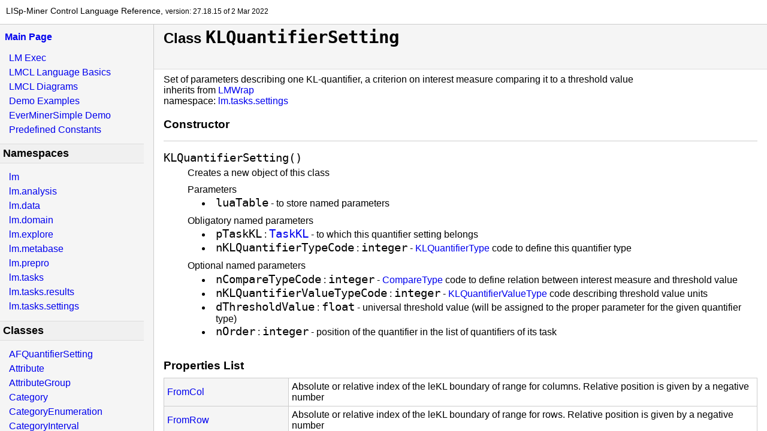

--- FILE ---
content_type: text/html
request_url: https://lispminer.vse.cz/lmcl/KLQuantifierSetting.html
body_size: 26698
content:
<!DOCTYPE html>
<html lang="en">
<head>
<meta charset=UTF-8"/>
<title>
KLQuantifierSetting
-- LISp-Miner Control Language Reference</title>
<link rel="stylesheet" href="css/lmcl.css" type="text/css" />
</head>

<body>

<div id="main_title">

LISp-Miner Control Language Reference,
<span class="version">
version: 27.18.15 of 2 Mar 2022
</span>

</div>	<!-- main_title -->

<div id="navigation">

<h2><a href="index.html">Main Page</a></h2>
<ul>
<li><a href="lmexec.html">LM Exec</a></li>
<li><a href="lmcl.html">LMCL Language Basics</a></li>
<li><a href="lmom.html">LMCL Diagrams</a></li>
<li><a href="examples.html">Demo Examples</a></li>
<li><a href="everminersimple.html">EverMinerSimple Demo</a></li>
<li><a href="codes.html">Predefined Constants</a></li>
</ul>

<!-- Namespaces -->

<h1>Namespaces</h1>
<ul>
<li><a href="lm.html">lm</a></li>
<li><a href="lm.analysis.html">lm.analysis</a></li>
<li><a href="lm.data.html">lm.data</a></li>
<li><a href="lm.domain.html">lm.domain</a></li>
<li><a href="lm.explore.html">lm.explore</a></li>
<li><a href="lm.metabase.html">lm.metabase</a></li>
<li><a href="lm.prepro.html">lm.prepro</a></li>
<li><a href="lm.tasks.html">lm.tasks</a></li>
<li><a href="lm.tasks.results.html">lm.tasks.results</a></li>
<li><a href="lm.tasks.settings.html">lm.tasks.settings</a></li>
</ul>

<!-- Classes -->

<h1>Classes</h1>
<ul>
<li><a href="AFQuantifierSetting.html">AFQuantifierSetting</a></li>
<li><a href="Attribute.html">Attribute</a></li>
<li><a href="AttributeGroup.html">AttributeGroup</a></li>
<li><a href="Category.html">Category</a></li>
<li><a href="CategoryEnumeration.html">CategoryEnumeration</a></li>
<li><a href="CategoryInterval.html">CategoryInterval</a></li>
<li><a href="CFAttributeSetting.html">CFAttributeSetting</a></li>
<li><a href="CFPartialGroupSetting.html">CFPartialGroupSetting</a></li>
<li><a href="CFQuantifierSetting.html">CFQuantifierSetting</a></li>
<li><a href="DataColumn.html">DataColumn</a></li>
<li><a href="DataTable.html">DataTable</a></li>
<li><a href="DFQuantifierSetting.html">DFQuantifierSetting</a></li>
<li><a href="ETAttributeSetting.html">ETAttributeSetting</a></li>
<li><a href="ETPartialGroupSetting.html">ETPartialGroupSetting</a></li>
<li><a href="FTLiteral.html">FTLiteral</a></li>
<li><a href="FTLiteralSetting.html">FTLiteralSetting</a></li>
<li><a href="FTPartialCedent.html">FTPartialCedent</a></li>
<li><a href="FTPartialCedentSetting.html">FTPartialCedentSetting</a></li>
<li><a href="FTQuantifierSetting.html">FTQuantifierSetting</a></li>
<li><a href="FTWholeCedentSetting.html">FTWholeCedentSetting</a></li>
<li><a href="Hypothesis.html">Hypothesis</a></li>
<li><a href="HypothesisAF.html">HypothesisAF</a></li>
<li><a href="HypothesisCF.html">HypothesisCF</a></li>
<li><a href="HypothesisDF.html">HypothesisDF</a></li>
<li><a href="HypothesisET.html">HypothesisET</a></li>
<li><a href="HypothesisFT.html">HypothesisFT</a></li>
<li><a href="HypothesisGroup.html">HypothesisGroup</a></li>
<li><a href="HypothesisKL.html">HypothesisKL</a></li>
<li><a href="HypothesisMC.html">HypothesisMC</a></li>
<li><a href="Interval.html">Interval</a></li>
<li><a href="KLAttributeSetting.html">KLAttributeSetting</a></li>
<li><a href="KLPartialGroupSetting.html">KLPartialGroupSetting</a></li>
<li><strong>KLQuantifierSetting</strong></li>
<li><a href="LMWrap.html">LMWrap</a></li>
<li><a href="LMWrapName.html">LMWrapName</a></li>
<li><a href="MCAttributeSetting.html">MCAttributeSetting</a></li>
<li><a href="MCCluster.html">MCCluster</a></li>
<li><a href="MCPartialGroupSetting.html">MCPartialGroupSetting</a></li>
<li><a href="MutualInfluence.html">MutualInfluence</a></li>
<li><a href="Task.html">Task</a></li>
<li><a href="TaskAF.html">TaskAF</a></li>
<li><a href="TaskCF.html">TaskCF</a></li>
<li><a href="TaskDF.html">TaskDF</a></li>
<li><a href="TaskET.html">TaskET</a></li>
<li><a href="TaskFT.html">TaskFT</a></li>
<li><a href="TaskGroup.html">TaskGroup</a></li>
<li><a href="TaskKL.html">TaskKL</a></li>
<li><a href="TaskMC.html">TaskMC</a></li>
</ul>

</div> <!-- id="navigation" -->

<div id="content_base">

<div id="content_title">

<h1>Class <code>
KLQuantifierSetting
</code></h1>

</div>	<!-- content_title -->

<div id="content_body">

Set of parameters describing one KL-quantifier, a criterion on interest measure comparing it to a threshold value<br/>
inherits from <a href="LMWrap.html">LMWrap</a><br/>
namespace: <a href="lm.tasks.settings.html">lm.tasks.settings</a><br/>

<h2>Constructor</h2>

<dl class="constructor">

<dt id="KLQuantifierSetting"><code>KLQuantifierSetting()</code></dt>
<dd>
Creates a new object of this class
<h3>Parameters</h3>
<ul>
<li>
<code>luaTable</code> - to store named parameters
</li>
</ul>
<h3>Obligatory named parameters</h3>
<ul>
<li>
<code>pTaskKL</code> : <code><a href="TaskKL.html">TaskKL</a></code> - to which this quantifier setting belongs
</li>
<li>
<code>nKLQuantifierTypeCode</code> : <code>integer</code> - <a href="codes.html#KLQuantifierType">KLQuantifierType</a> code to define this quantifier type
</li>
</ul>
<h3>Optional named parameters</h3>
<ul>
<li>
<code>nCompareTypeCode</code> : <code>integer</code> - <a href="codes.html#CompareType">CompareType</a> code to define relation between interest measure and threshold value
</li>
<li>
<code>nKLQuantifierValueTypeCode</code> : <code>integer</code> - <a href="codes.html#KLQuantifierValueType">KLQuantifierValueType</a> code describing threshold value units
</li>
<li>
<code>dThresholdValue</code> : <code>float</code> - universal threshold value (will be assigned to the proper parameter for the given quantifier type)
</li>
<li>
<code>nOrder</code> : <code>integer</code> - position of the quantifier in the list of quantifiers of its task
</li>
</ul>
</dd>

</dl> <!-- constructor -->

<h2>Properties List</h2>
<table class="property_list">
<tr>
<td class="name" nowrap><a href="#FromCol">FromCol</a>&nbsp;</td>
<td class="summary">Absolute or relative index of the leKL boundary of range for columns. Relative position is given by a negative number</td>
</tr>
<tr>
<td class="name" nowrap><a href="#FromRow">FromRow</a>&nbsp;</td>
<td class="summary">Absolute or relative index of the leKL boundary of range for rows. Relative position is given by a negative number</td>
</tr>
<tr>
<td class="name" nowrap><a href="#GenerationHintFlag">GenerationHintFlag</a>&nbsp;</td>
<td class="summary">If there are available hints from the last task run</td>
</tr>
<tr>
<td class="name" nowrap><a href="#GenerationHintValueMax">GenerationHintValueMax</a>&nbsp;</td>
<td class="summary">Hint from the last task run - the highest found interest measure for this quantifier</td>
</tr>
<tr>
<td class="name" nowrap><a href="#GenerationHintValueMin">GenerationHintValueMin</a>&nbsp;</td>
<td class="summary">Hint from the last task run - the lowest found interest measure for this quantifier</td>
</tr>
<tr>
<td class="name" nowrap><a href="#ID">ID</a>&nbsp;</td>
<td class="summary">Unique identifier (primary key) of the object</td>
</tr>
<tr>
<td class="name" nowrap><a href="#KendallTauBAbsValueFlag">KendallTauBAbsValueFlag</a>&nbsp;</td>
<td class="summary">Whether the Kendall's coefficient TauB values should be in positive interval only, e.g. <0;1></td>
</tr>
<tr>
<td class="name" nowrap><a href="#Note">Note</a>&nbsp;</td>
<td class="summary">Additional note to this partial cedent</td>
</tr>
<tr>
<td class="name" nowrap><a href="#Order">Order</a>&nbsp;</td>
<td class="summary">Order-index of this partial cedent in array of partial cedent of its <a href="TaskKL.html">TaskKL</a></td>
</tr>
<tr>
<td class="name" nowrap><a href="#RangeRelFlag">RangeRelFlag</a>&nbsp;</td>
<td class="summary">If the range for rows and cols is specified in percentage form</td>
</tr>
<tr>
<td class="name" nowrap><a href="#ThresholdValue">ThresholdValue</a>&nbsp;</td>
<td class="summary">KL-Quantifiers threshold value</td>
</tr>
<tr>
<td class="name" nowrap><a href="#ToCol">ToCol</a>&nbsp;</td>
<td class="summary">Absolute or relative index of the right boundary of range for columns. Relative position is given by a negative number</td>
</tr>
<tr>
<td class="name" nowrap><a href="#ToRow">ToRow</a>&nbsp;</td>
<td class="summary">Absolute or relative index of the right boundary of range for rows. Relative position is given by a negative number</td>
</tr>
</table>

<h2>Methods List</h2>
<table class="method_list">
<tr>
<td class="name" nowrap><a href="#canDel">canDel</a>&nbsp;()</td>
<td class="summary">Returns true if the object could be deleted (is not used)</td>
</tr>
<tr>
<td class="name" nowrap><a href="#getCompareTypeCode">getCompareTypeCode</a>&nbsp;()</td>
<td class="summary">Returns code of comparation type for threshold value of aggregational quantifiers, see <a href="codes.html#CompareType">CompareType codes</a></td>
</tr>
<tr>
<td class="name" nowrap><a href="#getCompareTypeKey">getCompareTypeKey</a>&nbsp;()</td>
<td class="summary">Returns unique string key of comparation type for threshold value of aggregational quantifiers</td>
</tr>
<tr>
<td class="name" nowrap><a href="#getCompareTypeName">getCompareTypeName</a>&nbsp;()</td>
<td class="summary">Returns string representation of comparation type for threshold value of aggregational quantifiers</td>
</tr>
<tr>
<td class="name" nowrap><a href="#getFromCol">getFromCol</a>&nbsp;()</td>
<td class="summary">Returns the value of <a href="#FromCol">FromCol</a> property</td>
</tr>
<tr>
<td class="name" nowrap><a href="#getFromRow">getFromRow</a>&nbsp;()</td>
<td class="summary">Returns the value of <a href="#FromRow">FromRow</a> property</td>
</tr>
<tr>
<td class="name" nowrap><a href="#getGenerationHintValueMax">getGenerationHintValueMax</a>&nbsp;()</td>
<td class="summary">Returns the value of <a href="#GenerationHintValueMax">GenerationHintValueMax</a> property</td>
</tr>
<tr>
<td class="name" nowrap><a href="#getGenerationHintValueMin">getGenerationHintValueMin</a>&nbsp;()</td>
<td class="summary">Returns the value of <a href="#GenerationHintValueMin">GenerationHintValueMin</a> property</td>
</tr>
<tr>
<td class="name" nowrap><a href="#getID">getID</a>&nbsp;()</td>
<td class="summary">Returns unique identifier (primary key) of the object</td>
</tr>
<tr>
<td class="name" nowrap><a href="#getKLQuantifierTypeCode">getKLQuantifierTypeCode</a>&nbsp;()</td>
<td class="summary">Returns code of quantifier type for this quantifier, see <a href="codes.html#KLQuantifierType">KLQuantifierType codes</a></td>
</tr>
<tr>
<td class="name" nowrap><a href="#getKLQuantifierTypeKey">getKLQuantifierTypeKey</a>&nbsp;()</td>
<td class="summary">Returns unique string key of quantifier type for this quantifier</td>
</tr>
<tr>
<td class="name" nowrap><a href="#getKLQuantifierTypeName">getKLQuantifierTypeName</a>&nbsp;()</td>
<td class="summary">Returns string representation of quantifier type for this quantifier</td>
</tr>
<tr>
<td class="name" nowrap><a href="#getKLQuantifierValueTypeCode">getKLQuantifierValueTypeCode</a>&nbsp;()</td>
<td class="summary">Returns code of absolute/relative type threshold value of aggregational quantifiers, see <a href="codes.html#KLQuantifierValueType">KLQuantifierValueType codes</a></td>
</tr>
<tr>
<td class="name" nowrap><a href="#getKLQuantifierValueTypeKey">getKLQuantifierValueTypeKey</a>&nbsp;()</td>
<td class="summary">Returns unique string key of absolute/relative type threshold value of aggregational quantifiers</td>
</tr>
<tr>
<td class="name" nowrap><a href="#getKLQuantifierValueTypeName">getKLQuantifierValueTypeName</a>&nbsp;()</td>
<td class="summary">Returns string representation of absolute/relative type threshold value of aggregational quantifiers</td>
</tr>
<tr>
<td class="name" nowrap><a href="#getNote">getNote</a>&nbsp;()</td>
<td class="summary">Returns the value of <a href="#Note">Note</a> property</td>
</tr>
<tr>
<td class="name" nowrap><a href="#getOrder">getOrder</a>&nbsp;()</td>
<td class="summary">Returns the value of <a href="#Order">Order</a> property</td>
</tr>
<tr>
<td class="name" nowrap><a href="#getTaskKL">getTaskKL</a>&nbsp;()</td>
<td class="summary">Returns the <a href="TaskKL.html">TaskKL</a>, the task this quantifier setting belongs to</td>
</tr>
<tr>
<td class="name" nowrap><a href="#getThresholdValue">getThresholdValue</a>&nbsp;()</td>
<td class="summary">Returns the value of <a href="#ThresholdValue">ThresholdValue</a> property</td>
</tr>
<tr>
<td class="name" nowrap><a href="#getToCol">getToCol</a>&nbsp;()</td>
<td class="summary">Returns the value of <a href="#ToCol">ToCol</a> property</td>
</tr>
<tr>
<td class="name" nowrap><a href="#getToRow">getToRow</a>&nbsp;()</td>
<td class="summary">Returns the value of <a href="#ToRow">ToRow</a> property</td>
</tr>
<tr>
<td class="name" nowrap><a href="#isGenerationHintFlag">isGenerationHintFlag</a>&nbsp;()</td>
<td class="summary">Returns the value of <a href="#GenerationHintFlag">GenerationHintFlag</a> property</td>
</tr>
<tr>
<td class="name" nowrap><a href="#isKendallTauBAbsValueFlag">isKendallTauBAbsValueFlag</a>&nbsp;()</td>
<td class="summary">Returns the value of <a href="#KendallTauBAbsValueFlag">KendallTauBAbsValueFlag</a> property</td>
</tr>
<tr>
<td class="name" nowrap><a href="#onAdd">onAdd</a>&nbsp;()</td>
<td class="summary">Store the newly created object into metabase</td>
</tr>
<tr>
<td class="name" nowrap><a href="#onDel">onDel</a>&nbsp;()</td>
<td class="summary">Delete the object from metabase (fails if <a href="#canDel">canDel</a> returns false)</td>
</tr>
<tr>
<td class="name" nowrap><a href="#onUpdate">onUpdate</a>&nbsp;()</td>
<td class="summary">Save changes made to the object into metabase</td>
</tr>
<tr>
<td class="name" nowrap><a href="#setCompareTypeCode">setCompareTypeCode</a>&nbsp;()</td>
<td class="summary">Sets code of comparation type for threshold value of aggregational quantifiers, see <a href="codes.html#CompareType">CompareType codes</a></td>
</tr>
<tr>
<td class="name" nowrap><a href="#setFromCol">setFromCol</a>&nbsp;()</td>
<td class="summary">Sets the value of <a href="#FromCol">FromCol</a> property</td>
</tr>
<tr>
<td class="name" nowrap><a href="#setFromRow">setFromRow</a>&nbsp;()</td>
<td class="summary">Sets the value of <a href="#FromRow">FromRow</a> property</td>
</tr>
<tr>
<td class="name" nowrap><a href="#setKendallTauBAbsValueFlag">setKendallTauBAbsValueFlag</a>&nbsp;()</td>
<td class="summary">Sets the value of <a href="#KendallTauBAbsValueFlag">KendallTauBAbsValueFlag</a> property</td>
</tr>
<tr>
<td class="name" nowrap><a href="#setKLQuantifierTypeCode">setKLQuantifierTypeCode</a>&nbsp;()</td>
<td class="summary">Sets code of quantifier type for this quantifier, see <a href="codes.html#KLQuantifierType">KLQuantifierType codes</a></td>
</tr>
<tr>
<td class="name" nowrap><a href="#setKLQuantifierValueTypeCode">setKLQuantifierValueTypeCode</a>&nbsp;()</td>
<td class="summary">Sets code of absolute/relative type threshold value of aggregational quantifiers, see <a href="codes.html#KLQuantifierValueType">KLQuantifierValueType codes</a></td>
</tr>
<tr>
<td class="name" nowrap><a href="#setNote">setNote</a>&nbsp;()</td>
<td class="summary">Sets the value of <a href="#Note">Note</a> property</td>
</tr>
<tr>
<td class="name" nowrap><a href="#setOrder">setOrder</a>&nbsp;()</td>
<td class="summary">Sets the value of <a href="#Order">Order</a> property</td>
</tr>
<tr>
<td class="name" nowrap><a href="#setThresholdValue">setThresholdValue</a>&nbsp;()</td>
<td class="summary">Sets the value of <a href="#ThresholdValue">ThresholdValue</a> property</td>
</tr>
<tr>
<td class="name" nowrap><a href="#setToCol">setToCol</a>&nbsp;()</td>
<td class="summary">Sets the value of <a href="#ToCol">ToCol</a> property</td>
</tr>
<tr>
<td class="name" nowrap><a href="#setToRow">setToRow</a>&nbsp;()</td>
<td class="summary">Sets the value of <a href="#ToRow">ToRow</a> property</td>
</tr>
</table>

<h3><a name="properties"></a>Properties</h3>
<dl class="property">

<dt id="FromCol"><code>FromCol</code>&nbsp;: integer</dt>
<dd>
Absolute or relative index of the leKL boundary of range for columns. Relative position is given by a negative number
</dd>
<dt id="FromRow"><code>FromRow</code>&nbsp;: integer</dt>
<dd>
Absolute or relative index of the leKL boundary of range for rows. Relative position is given by a negative number
</dd>
<dt id="GenerationHintFlag"><code>GenerationHintFlag</code>&nbsp; (read-only) : boolean</dt>
<dd>
If there are available hints from the last task run
</dd>
<dt id="GenerationHintValueMax"><code>GenerationHintValueMax</code>&nbsp; (read-only) : float</dt>
<dd>
Hint from the last task run - the highest found interest measure for this quantifier
</dd>
<dt id="GenerationHintValueMin"><code>GenerationHintValueMin</code>&nbsp; (read-only) : float</dt>
<dd>
Hint from the last task run - the lowest found interest measure for this quantifier
</dd>
<dt id="ID"><code>ID</code>&nbsp; (read-only) : integer</dt>
<dd>
Unique identifier (primary key) of the object
<br>Intherited from: <a href="LMWrap.html">LMWrap</a>
</dd>
<dt id="KendallTauBAbsValueFlag"><code>KendallTauBAbsValueFlag</code>&nbsp;: boolean</dt>
<dd>
Whether the Kendall's coefficient TauB values should be in positive interval only, e.g. <0;1>
</dd>
<dt id="Note"><code>Note</code>&nbsp;: string</dt>
<dd>
Additional note to this partial cedent
</dd>
<dt id="Order"><code>Order</code>&nbsp;: integer</dt>
<dd>
Order-index of this partial cedent in array of partial cedent of its <a href="TaskKL.html">TaskKL</a>
</dd>
<dt id="RangeRelFlag"><code>RangeRelFlag</code>&nbsp; (read-only) : boolean</dt>
<dd>
If the range for rows and cols is specified in percentage form
</dd>
<dt id="ThresholdValue"><code>ThresholdValue</code>&nbsp;: float</dt>
<dd>
KL-Quantifiers threshold value
</dd>
<dt id="ToCol"><code>ToCol</code>&nbsp;: integer</dt>
<dd>
Absolute or relative index of the right boundary of range for columns. Relative position is given by a negative number
</dd>
<dt id="ToRow"><code>ToRow</code>&nbsp;: integer</dt>
<dd>
Absolute or relative index of the right boundary of range for rows. Relative position is given by a negative number
</dd>

</dl> <!-- property -->

<h3><a name="methods"></a>Methods</h3>
<dl class="method">

<dt id="canDel"><code>canDel() : boolean</code></dt>
<dd>
Returns true if the object could be deleted (is not used)
<br>Intherited from: <a href="LMWrap.html">LMWrap</a>
<h3>Returns</h3>
<ul>
<li><code>boolean</code></li>
</ul>
</dd>
<dt id="getCompareTypeCode"><code>getCompareTypeCode() : integer</code></dt>
<dd>
Returns code of comparation type for threshold value of aggregational quantifiers, see <a href="codes.html#CompareType">CompareType codes</a>
<h3>Returns</h3>
<ul>
<li><code>integer</code></li>
</ul>
</dd>
<dt id="getCompareTypeKey"><code>getCompareTypeKey() : string</code></dt>
<dd>
Returns unique string key of comparation type for threshold value of aggregational quantifiers
<h3>Returns</h3>
<ul>
<li><code>string</code></li>
</ul>
</dd>
<dt id="getCompareTypeName"><code>getCompareTypeName() : string</code></dt>
<dd>
Returns string representation of comparation type for threshold value of aggregational quantifiers
<h3>Returns</h3>
<ul>
<li><code>string</code></li>
</ul>
</dd>
<dt id="getFromCol"><code>getFromCol() : integer</code></dt>
<dd>
Returns the value of <a href="#FromCol">FromCol</a> property
<h3>Returns</h3>
<ul>
<li><code>integer</code></li>
</ul>
</dd>
<dt id="getFromRow"><code>getFromRow() : integer</code></dt>
<dd>
Returns the value of <a href="#FromRow">FromRow</a> property
<h3>Returns</h3>
<ul>
<li><code>integer</code></li>
</ul>
</dd>
<dt id="getGenerationHintValueMax"><code>getGenerationHintValueMax() : float</code></dt>
<dd>
Returns the value of <a href="#GenerationHintValueMax">GenerationHintValueMax</a> property
<h3>Returns</h3>
<ul>
<li><code>float</code></li>
</ul>
</dd>
<dt id="getGenerationHintValueMin"><code>getGenerationHintValueMin() : float</code></dt>
<dd>
Returns the value of <a href="#GenerationHintValueMin">GenerationHintValueMin</a> property
<h3>Returns</h3>
<ul>
<li><code>float</code></li>
</ul>
</dd>
<dt id="getID"><code>getID() : integer</code></dt>
<dd>
Returns unique identifier (primary key) of the object
<br>Intherited from: <a href="LMWrap.html">LMWrap</a>
<h3>Returns</h3>
<ul>
<li><code>integer</code></li>
</ul>
</dd>
<dt id="getKLQuantifierTypeCode"><code>getKLQuantifierTypeCode() : integer</code></dt>
<dd>
Returns code of quantifier type for this quantifier, see <a href="codes.html#KLQuantifierType">KLQuantifierType codes</a>
<h3>Returns</h3>
<ul>
<li><code>integer</code></li>
</ul>
</dd>
<dt id="getKLQuantifierTypeKey"><code>getKLQuantifierTypeKey() : string</code></dt>
<dd>
Returns unique string key of quantifier type for this quantifier
<h3>Returns</h3>
<ul>
<li><code>string</code></li>
</ul>
</dd>
<dt id="getKLQuantifierTypeName"><code>getKLQuantifierTypeName() : string</code></dt>
<dd>
Returns string representation of quantifier type for this quantifier
<h3>Returns</h3>
<ul>
<li><code>string</code></li>
</ul>
</dd>
<dt id="getKLQuantifierValueTypeCode"><code>getKLQuantifierValueTypeCode() : integer</code></dt>
<dd>
Returns code of absolute/relative type threshold value of aggregational quantifiers, see <a href="codes.html#KLQuantifierValueType">KLQuantifierValueType codes</a>
<h3>Returns</h3>
<ul>
<li><code>integer</code></li>
</ul>
</dd>
<dt id="getKLQuantifierValueTypeKey"><code>getKLQuantifierValueTypeKey() : string</code></dt>
<dd>
Returns unique string key of absolute/relative type threshold value of aggregational quantifiers
<h3>Returns</h3>
<ul>
<li><code>string</code></li>
</ul>
</dd>
<dt id="getKLQuantifierValueTypeName"><code>getKLQuantifierValueTypeName() : string</code></dt>
<dd>
Returns string representation of absolute/relative type threshold value of aggregational quantifiers
<h3>Returns</h3>
<ul>
<li><code>string</code></li>
</ul>
</dd>
<dt id="getNote"><code>getNote() : string</code></dt>
<dd>
Returns the value of <a href="#Note">Note</a> property
<h3>Returns</h3>
<ul>
<li><code>string</code></li>
</ul>
</dd>
<dt id="getOrder"><code>getOrder() : integer</code></dt>
<dd>
Returns the value of <a href="#Order">Order</a> property
<h3>Returns</h3>
<ul>
<li><code>integer</code></li>
</ul>
</dd>
<dt id="getTaskKL"><code>getTaskKL() : <a href="TaskKL.html">TaskKL</a></code></dt>
<dd>
Returns the <a href="TaskKL.html">TaskKL</a>, the task this quantifier setting belongs to
<h3>Returns</h3>
<ul>
<li><code><a href="TaskKL.html">TaskKL</a></code></li>
</ul>
</dd>
<dt id="getThresholdValue"><code>getThresholdValue() : float</code></dt>
<dd>
Returns the value of <a href="#ThresholdValue">ThresholdValue</a> property
<h3>Returns</h3>
<ul>
<li><code>float</code></li>
</ul>
</dd>
<dt id="getToCol"><code>getToCol() : integer</code></dt>
<dd>
Returns the value of <a href="#ToCol">ToCol</a> property
<h3>Returns</h3>
<ul>
<li><code>integer</code></li>
</ul>
</dd>
<dt id="getToRow"><code>getToRow() : integer</code></dt>
<dd>
Returns the value of <a href="#ToRow">ToRow</a> property
<h3>Returns</h3>
<ul>
<li><code>integer</code></li>
</ul>
</dd>
<dt id="isGenerationHintFlag"><code>isGenerationHintFlag() : boolean</code></dt>
<dd>
Returns the value of <a href="#GenerationHintFlag">GenerationHintFlag</a> property
<h3>Returns</h3>
<ul>
<li><code>boolean</code></li>
</ul>
</dd>
<dt id="isKendallTauBAbsValueFlag"><code>isKendallTauBAbsValueFlag() : boolean</code></dt>
<dd>
Returns the value of <a href="#KendallTauBAbsValueFlag">KendallTauBAbsValueFlag</a> property
<h3>Returns</h3>
<ul>
<li><code>boolean</code></li>
</ul>
</dd>
<dt id="onAdd"><code>onAdd()</code></dt>
<dd>
Store the newly created object into metabase
<br>Intherited from: <a href="LMWrap.html">LMWrap</a>
</dd>
<dt id="onDel"><code>onDel()</code></dt>
<dd>
Delete the object from metabase (fails if <a href="#canDel">canDel</a> returns false)
<br>Intherited from: <a href="LMWrap.html">LMWrap</a>
</dd>
<dt id="onUpdate"><code>onUpdate()</code></dt>
<dd>
Save changes made to the object into metabase
<br>Intherited from: <a href="LMWrap.html">LMWrap</a>
</dd>
<dt id="setCompareTypeCode"><code>setCompareTypeCode( integer )</code></dt>
<dd>
Sets code of comparation type for threshold value of aggregational quantifiers, see <a href="codes.html#CompareType">CompareType codes</a>
<h3>Parameters</h3>
<ul>
<li><code>integer</code></li>
</ul>
</dd>
<dt id="setFromCol"><code>setFromCol( integer )</code></dt>
<dd>
Sets the value of <a href="#FromCol">FromCol</a> property
<h3>Parameters</h3>
<ul>
<li><code>integer</code></li>
</ul>
</dd>
<dt id="setFromRow"><code>setFromRow( integer )</code></dt>
<dd>
Sets the value of <a href="#FromRow">FromRow</a> property
<h3>Parameters</h3>
<ul>
<li><code>integer</code></li>
</ul>
</dd>
<dt id="setKendallTauBAbsValueFlag"><code>setKendallTauBAbsValueFlag( boolean )</code></dt>
<dd>
Sets the value of <a href="#KendallTauBAbsValueFlag">KendallTauBAbsValueFlag</a> property
<h3>Parameters</h3>
<ul>
<li><code>boolean</code></li>
</ul>
</dd>
<dt id="setKLQuantifierTypeCode"><code>setKLQuantifierTypeCode( integer )</code></dt>
<dd>
Sets code of quantifier type for this quantifier, see <a href="codes.html#KLQuantifierType">KLQuantifierType codes</a>
<h3>Parameters</h3>
<ul>
<li><code>integer</code></li>
</ul>
</dd>
<dt id="setKLQuantifierValueTypeCode"><code>setKLQuantifierValueTypeCode( integer )</code></dt>
<dd>
Sets code of absolute/relative type threshold value of aggregational quantifiers, see <a href="codes.html#KLQuantifierValueType">KLQuantifierValueType codes</a>
<h3>Parameters</h3>
<ul>
<li><code>integer</code></li>
</ul>
</dd>
<dt id="setNote"><code>setNote( string )</code></dt>
<dd>
Sets the value of <a href="#Note">Note</a> property
<h3>Parameters</h3>
<ul>
<li><code>string</code></li>
</ul>
</dd>
<dt id="setOrder"><code>setOrder( integer )</code></dt>
<dd>
Sets the value of <a href="#Order">Order</a> property
<h3>Parameters</h3>
<ul>
<li><code>integer</code></li>
</ul>
</dd>
<dt id="setThresholdValue"><code>setThresholdValue( float )</code></dt>
<dd>
Sets the value of <a href="#ThresholdValue">ThresholdValue</a> property
<h3>Parameters</h3>
<ul>
<li><code>float</code></li>
</ul>
</dd>
<dt id="setToCol"><code>setToCol( integer )</code></dt>
<dd>
Sets the value of <a href="#ToCol">ToCol</a> property
<h3>Parameters</h3>
<ul>
<li><code>integer</code></li>
</ul>
</dd>
<dt id="setToRow"><code>setToRow( integer )</code></dt>
<dd>
Sets the value of <a href="#ToRow">ToRow</a> property
<h3>Parameters</h3>
<ul>
<li><code>integer</code></li>
</ul>
</dd>

</dl> <!-- method -->

</div> <!-- id="content_body" -->

</div> <!-- id="content_split" -->

</body>
</html>


--- FILE ---
content_type: text/css
request_url: https://lispminer.vse.cz/lmcl/css/lmcl.css
body_size: 10320
content:
/* LISp-Miner Control Language Documentation style */
/* Layout inspired by LuaDoc (http://keplerproject.github.io/luadoc) */

body { 
/*    	background: #ffffff; */
	background: #f5f5f5;
    	font-family: Verdana, Arial CE, Arial, Helvetica, sans-serif;
/*	font-size: 70%;	/*12pt;	/*80%;	/*xx-small;*/	
	text-align: left;
	color: black;
	margin: 0px;
	padding: 0px;
/*	margin-left: 1em; 	*/
/*	margin-right: 1em; 	*/
}

a:link { 
/*	font-weight:bold; */
/*	color: #004080; */
	text-decoration: none; 
}
a:link:hover 
	{ 
	text-decoration:underline; 
}
a:visited { 
/*	font-weight:bold; */
/*	color: #006699; */
	text-decoration: none; 
}
a:visited:hover 
	{ 
	text-decoration:underline; 
}

/*p { margin-left: 1em; }*/

/*
p.name { 
    font-family: "Andale Mono", monospace; 
    padding-top: 1em;
    margin-left: 0em; 
}

hrule { 
	margin-left: 0em;
	background: #00007f; 
	border: 0px;
	height: 1px;
}
*/


#imagebox { 
	text-align: center;
	font-style: italic;
	margin: 1em;
	border-width: 0px; 
}

#imagebox.img { 
	border-width: 0px; 
}

ul { list-style-type: disc; }

li { /*margin-left: 2em;*/
	/*display: block;*/
	padding: 3px 3px 3px 3px;
	padding-left: 7px;
}

/*
table.index { border: 1px #00007f; }
table.index td { text-align: left; vertical-align: top; }
table.index ul { padding-top: 0em; margin-top: 0em; }
*/

table {
	border: 1px solid black;
	border-collapse: collapse;
	margin-left: auto;
	margin-right: auto;
}
th {
    border: 1px solid black;
    padding: 0.5em;
}
td {
    border: 1px solid black;
    padding: 0.5em;
}

/* ************************************************************************** */
/*                              Refrence Header                               */
/* ************************************************************************** */

#main_title {
        position: fixed;
        z-index: 2;
        top: 0px;
        left: 0px;
	height: 20px;	/*1.3em;*/
        width: 100%;
	font-size:0.9em;
	text-align: left;
	border-bottom: 1px solid #cccccc;
/*	border: 2px solid #cccccc; */
/*	background-color: #f0f0f0;*/
	background-color: #ffffff;
	padding:10px;
	padding:10px;
}

	#main_title .version {
	/*#main_title version {*/
		font-size:0.8em;
	}

/* ************************************************************************** */
/*                                   Navigation                               */
/* ************************************************************************** */

#navigation {
	position: fixed;
/*	overflow:visible; */
        overflow: scroll;
        top: 40px;	/*2em;*/
        bottom: 0;
	width: 15em;
/*	height: 100%;*/
	margin: 0;
/*	margin-top: 2em;*/
	padding: 0;
	padding-right: 1em;
	padding-bottom: 3em;
	vertical-align: top;
	background-color: #f5f5f5;
}

	#navigation h1 {
		background-color:#f0f0f0;
		font-size:1.1em;
		color:#000000;
		text-align:left;
		margin:0em;	/*0px;*/
		padding:0.3em;
		border-top:1px solid #dddddd;
		border-bottom:1px solid #dddddd;
	}
	
	#navigation h2 {
	/*	background-color:#f0f0f0;*/
		font-size:1.0em;
		color:#000000;
		text-align:left;
		margin-left:0em;	/*0px;*/
		padding-left:0.5em;
	/*	border-top:1px solid #dddddd;
		border-bottom:1px solid #dddddd; */
	}
	
	#navigation ul {
		font-size:1em;
		list-style-type: none;
		padding: 0;
		margin: 0.7em;
	}
	
	#navigation li {
		text-indent: -1em;
		margin: 0em 0em 0em 0.5em;
		display: block;
		padding: 3px 3px 3px 12px;
	}
	
	/*#navigation li li a
	{
		padding: 0px 3px 0px -1em;
	}*/

/* ************************************************************************** */
/*                               Content Container                            */
/* ************************************************************************** */

#content_base {
	background-color: #ffffff;
}

	#content_base h1 {
		background-color:#f5f5f5;
		font-size:1.5em;
		color:#000000;
		text-align:left;
		margin-top:0em;
		margin-bottom:0.5em;
	/*	margin:0.5em;	/*0px;*/
		padding:0.3em;
		border-top:1px solid #dddddd;
		border-bottom:1px solid #dddddd;
	}

	#content_base h2 {
		font-size:1.2em;
		color:#000000;
		margin-top:1em;	/*0px;*/
		margin-bottom:0.5em;	/*0px;*/
		padding:0.0em;
	}
	
	#content_base h3 {
		font-size:1.2em;
		background-color:#f5f5f5;
		color:#000000;
		margin-top:1.0em;	/*0px;*/
		margin-bottom:0.5em;	/*0px;*/
		padding-top:0.3em;
		padding-bottom:0.3em;
	}

/* ************************************************************************** */
/*                               Content Title                                */
/* ************************************************************************** */

#content_title {
        position: fixed;
/*      overflow: scroll;*/
	left: 16em;
	top: 40px;	/*2em;*/
	right: 0;
	height: 65px;
/*        margin-left: 1em;*/
	vertical-align: top;
	border-left: 1px solid #cccccc;
/*	border-right: 1px solid #cccccc; */
/*	border-bottom: 1px solid #cccccc; */
        padding-top: 0.3em;
	padding-left: 1em;
	padding-right: 1em;
	padding-bottom: 0.3em; 
/*	background-color: #ffffff;*/
	background-color:#f5f5f5;
}

	#content_title h1 {
		background-color:#f5f5f5;
		font-size:1.5em;
		color:#000000;
		text-align:left;
		margin:0px;
/*		margin-bottom:0.5em;*/
		padding:0em;
		border-top: 0px;
		border-bottom:0px;
	}

/* ************************************************************************** */
/*                              Content Body                                  */
/* ************************************************************************** */

#content_body {
        position: fixed;
        overflow: scroll;
	top: 115px; 
	left: 16em;
	right: 0;
        bottom: 0; 
/*        margin-top: 0.5em;*/
/*        margin-left: 1em;*/
	vertical-align: top;
	border-top: 1px solid #dddddd;
	border-left: 1px solid #cccccc;
	padding-top: 0.5em;
	padding-left: 1em;
	padding-right: 1em;
	padding-bottom: 3em; 
/*      border-left: 1px solid #cccccc;
	border-right: 1px solid #cccccc;
	border-bottom: 1px solid #cccccc;*/
	background-color: #ffffff;
}

/* ************************************************************************** */
/*                               Content Single                               */
/* ************************************************************************** */

#content_single {
        position: fixed;
        overflow: scroll;
	left: 16em;
	top: 40px;	
/*      width: 100%;*/
/*      height: 100%;*/
	right: 0;
	bottom: 0;
	vertical-align: top;
        padding-top: 1em;
	padding-left: 1em;
	padding-right: 1em;
	padding-bottom: 3em;
	border-left: 1px solid #cccccc;
/*	border-right: 1px solid #cccccc; */
/*	border-bottom: 1px solid #cccccc; */
	background-color: #ffffff;
}

	#content_single h2 {
		background-color:#f5f5f5;
		padding-top:0.3em;
		padding-bottom:0.3em;
	}

	#content_single h3 {
		font-size:1.0em;
		background-color:#ffffff;
		margin-top:0.5em;	/*0px;*/
		margin-bottom:0.3em;	/*0px;*/
		padding-top:0.3em;
		padding-bottom:0.3em;
	}

/* ************************************************************************** */
/*                                 Lists                                      */
/* ************************************************************************** */

table.property_list {
	border-width: 1px;
	border-style: solid;
	border-color: #cccccc;
	border-collapse: collapse;
	width: 100%;
}
table.property_list td {
	border-width: 1px;
	padding: 5px;
	border-style: solid;
	border-color: #cccccc;
}
table.property_list td.name { background-color: #f5f5f5; }
table.property_list td.summary { width: 100%; }

table.method_list {
	border-width: 1px;
	border-style: solid;
	border-color: #cccccc;
	border-collapse: collapse;
	width: 100%;
}
table.method_list td {
	border-width: 1px;
	padding: 5px;
	border-style: solid;
	border-color: #cccccc;
}
table.method_list td.name { background-color: #f5f5f5; }
table.method_list td.summary { width: 100%; }

dl.constructor dt {border-top: 1px solid #ccc; padding-top: 1em;}
dl.constructor dd {padding-top:0.3em; padding-bottom: 1em;}
dl.constructor h3 {
	background-color: #ffffff !important; 
	padding: 0 !important; 
	margin-top: 0.6em !important; 
	margin-bottom: 0.1em !important; 
	font-size: 1em !important;
    	font-weight: normal !important;
}

dl.constructor li {
	margin-top: 0px;
	margin-bottom: 0px;
	padding-top: 0px;
	padding-bottom: 0px;
}

dl.constructor ul {
	margin-top: 0px;
	margin-bottom: 0px;
	padding-top: 0px;
	padding-bottom: 0px;
}

dl.property dt {border-top: 1px solid #ccc; padding-top: 1em;}
dl.property dd {padding-top:0.3em; padding-bottom: 1em;}
dl.property h3 {
	background-color: #ffffff !important; 
	padding: 0 !important; 
	margin-top: 0.6em !important; 
	margin-bottom: 0.1em !important; 
	font-size: 1em !important;
    	font-weight: normal !important;
}

dl.method dt {border-top: 1px solid #ccc; padding-top: 1em;}
dl.method dd {padding-top:0.3em; padding-bottom: 1em;}
dl.method h3 {
	background-color: #ffffff !important; 
	padding: 0 !important; 
	margin-top: 0.6em !important; 
	margin-bottom: 0.1em !important; 
	font-size: 1em !important;
	font-variant: small-caps !important;
    	font-weight: 100 !important;
}

dl.method li {
	margin-top: 0px;
	margin-bottom: 0px;
	padding-top: 0px;
	padding-bottom: 0px;
}

dl.method ul {
	margin-top: 0px;
	margin-bottom: 0px;
	padding-top: 0px;
	padding-bottom: 0px;
}

table.codetable_list {
	border-width: 1px;
	border-style: solid;
	border-color: #cccccc;
	border-collapse: collapse;
	width: 100%;
}
table.codetable_list td {
	border-width: 1px;
	padding: 5px;
	border-style: solid;
	border-color: #cccccc;
}

table.codetable_list td.keyname { 
	width: 25%; 
	background-color: #f5f5f5; 
	font-family: "Andale Mono", monospace; 
	font-size:1.1em;
}
table.codetable_list td.name { width: 25%; }
table.codetable_list td.note { width: 50%; }
table.codetable_list td.summary { width: 100%; }

code {
	font-family: "Andale Mono", monospace; 
	font-size:1.2em;
}

#codebox {
	background-color:#f5f5f5;
	font-family: "Andale Mono", monospace; 
	font-size:1.1em;
	color:#000000;
	text-align:left;
	margin-top:1em;
	margin-bottom:1em;
	padding:0.5em;
	border:1px solid #dddddd;
	border:1px solid #dddddd;
}

#codebox comment {
	color: #008800;
}

/*
#w3validator
{
	clear: both;
	margin: 0;
	padding: 5px;
	border-top: 2px solid #cccccc;
	background-color: #ffffff;
}
*/